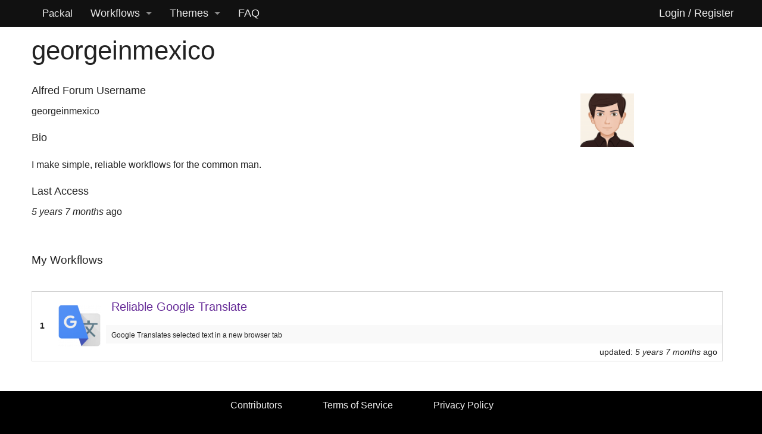

--- FILE ---
content_type: text/css
request_url: https://www.packal.org/sites/default/files/public/css/css_F6K2Y7AQNizYCnm27KG_ej8mtIXcSy4bTKMtksLnaHI.css
body_size: 1188
content:
.apachesolr_autocomplete{}.apachesolr_autocomplete.message{font-size:80%;color:#888;}.apachesolr_autocomplete.count{float:right;}div.apachesolr_autocomplete.suggestion{display:inline;float:left;}div.ac_results li{list-style:none;background-image:none !important;}
.ac_results{padding:0px;border:1px solid black;background-color:white;overflow:hidden;z-index:99999;}.ac_results ul{width:100%;list-style-position:outside;list-style:none;padding:0;margin:0;}.ac_results li{margin:0px;padding:2px 5px;cursor:default;display:block;font:menu;font-size:12px;line-height:16px;overflow:hidden;}.ac_loading{background:white;}.ac_odd{background-color:#eee;}.ac_over{background-color:#0A246A;color:white;}
#colorbox,#cboxOverlay,#cboxWrapper{position:absolute;top:0;left:0;z-index:9999;overflow:hidden;}#cboxOverlay{position:fixed;width:100%;height:100%;}#cboxMiddleLeft,#cboxBottomLeft{clear:left;}#cboxContent{position:relative;}#cboxLoadedContent{overflow:auto;-webkit-overflow-scrolling:touch;}#cboxTitle{margin:0;}#cboxLoadingOverlay,#cboxLoadingGraphic{position:absolute;top:0;left:0;width:100%;height:100%;}#cboxPrevious,#cboxNext,#cboxClose,#cboxSlideshow{border:0;padding:0;margin:0;overflow:visible;width:auto;background:none;cursor:pointer;}#cboxPrevious:active,#cboxNext:active,#cboxClose:active,#cboxSlideshow:active{outline:0;}.cboxPhoto{float:left;margin:auto;border:0;display:block;max-width:none;}.cboxIframe{width:100%;height:100%;display:block;border:0;}#colorbox,#cboxContent,#cboxLoadedContent{-moz-box-sizing:content-box;-webkit-box-sizing:content-box;box-sizing:content-box;}#cboxOverlay{background:#000;}#colorbox{outline:0;}#cboxWrapper{background:#fff;-moz-border-radius:5px;-webkit-border-radius:5px;border-radius:5px;}#cboxTopLeft{width:15px;height:15px;}#cboxTopCenter{height:15px;}#cboxTopRight{width:15px;height:15px;}#cboxBottomLeft{width:15px;height:10px;}#cboxBottomCenter{height:10px;}#cboxBottomRight{width:15px;height:10px;}#cboxMiddleLeft{width:15px;}#cboxMiddleRight{width:15px;}#cboxContent{background:#fff;overflow:hidden;}#cboxError{padding:50px;border:1px solid #ccc;}#cboxLoadedContent{margin-bottom:28px;}#cboxTitle{position:absolute;background:rgba(255,255,255,0.7);bottom:28px;left:0;color:#535353;width:100%;padding:4px 6px;-moz-box-sizing:border-box;-webkit-box-sizing:border-box;box-sizing:border-box;}#cboxCurrent{position:absolute;bottom:4px;left:60px;color:#949494;}.cboxSlideshow_on #cboxSlideshow{position:absolute;bottom:0px;right:30px;background:url(/sites/all/modules/colorbox/styles/default/images/controls.png) no-repeat -75px -50px;width:25px;height:25px;text-indent:-9999px;}.cboxSlideshow_on #cboxSlideshow:hover{background-position:-101px -50px;}.cboxSlideshow_off #cboxSlideshow{position:absolute;bottom:0px;right:30px;background:url(/sites/all/modules/colorbox/styles/default/images/controls.png) no-repeat -25px -50px;width:25px;height:25px;text-indent:-9999px;}.cboxSlideshow_off #cboxSlideshow:hover{background-position:-49px -50px;}#cboxPrevious{position:absolute;bottom:0;left:0;background:url(/sites/all/modules/colorbox/styles/default/images/controls.png) no-repeat -75px 0px;width:25px;height:25px;text-indent:-9999px;}#cboxPrevious:hover{background-position:-75px -25px;}#cboxNext{position:absolute;bottom:0;left:27px;background:url(/sites/all/modules/colorbox/styles/default/images/controls.png) no-repeat -50px 0px;width:25px;height:25px;text-indent:-9999px;}#cboxNext:hover{background-position:-50px -25px;}#cboxLoadingOverlay{background:#fff;}#cboxLoadingGraphic{background:url(/sites/all/modules/colorbox/styles/default/images/loading_animation.gif) no-repeat center center;}#cboxClose{position:absolute;bottom:0;right:0;background:url(/sites/all/modules/colorbox/styles/default/images/controls.png) no-repeat -25px 0px;width:25px;height:25px;text-indent:-9999px;}#cboxClose:hover{background-position:-25px -25px;}
.ctools-locked{color:red;border:1px solid red;padding:1em;}.ctools-owns-lock{background:#FFFFDD none repeat scroll 0 0;border:1px solid #F0C020;padding:1em;}a.ctools-ajaxing,input.ctools-ajaxing,button.ctools-ajaxing,select.ctools-ajaxing{padding-right:18px !important;background:url(/sites/all/modules/ctools/images/status-active.gif) right center no-repeat;}div.ctools-ajaxing{float:left;width:18px;background:url(/sites/all/modules/ctools/images/status-active.gif) center center no-repeat;}
div.panel-pane div.admin-links{font-size:xx-small;margin-right:1em;}div.panel-pane div.admin-links li a{color:#ccc;}div.panel-pane div.admin-links li{padding-bottom:2px;background:white;z-index:201;}div.panel-pane div.admin-links:hover a,div.panel-pane div.admin-links-hover a{color:#000;}div.panel-pane div.admin-links a:before{content:"[";}div.panel-pane div.admin-links a:after{content:"]";}div.panel-pane div.panel-hide{display:none;}div.panel-pane div.panel-hide-hover,div.panel-pane:hover div.panel-hide{display:block;position:absolute;z-index:200;margin-top:-1.5em;}div.panel-pane div.feed a{float:right;}
.panel-flexible .panel-separator{margin:0 0 1em 0;}
.panels-flexible-7 .panels-flexible-region{padding:0;}.panels-flexible-7 .panels-flexible-region-inside{padding-right:0.5em;padding-left:0.5em;}.panels-flexible-7 .panels-flexible-region-inside-first{padding-left:0;}.panels-flexible-7 .panels-flexible-region-inside-last{padding-right:0;}.panels-flexible-7 .panels-flexible-column{padding:0;}.panels-flexible-7 .panels-flexible-column-inside{padding-right:0.5em;padding-left:0.5em;}.panels-flexible-7 .panels-flexible-column-inside-first{padding-left:0;}.panels-flexible-7 .panels-flexible-column-inside-last{padding-right:0;}.panels-flexible-7 .panels-flexible-row{padding:0 0 0.5em 0;margin:0;}.panels-flexible-7 .panels-flexible-row-last{padding-bottom:0;}.panels-flexible-column-7-main{float:left;width:99.0000%;}.panels-flexible-7-inside{padding-right:0px;}.panels-flexible-7{width:auto;}.panels-flexible-column-7-3{float:left;width:63.4222%;}.panels-flexible-column-7-4{float:left;width:35.5778%;}.panels-flexible-row-7-2-inside{padding-right:0px;}.panels-flexible-region-7-upper_left{float:left;width:99.0000%;}.panels-flexible-row-7-5-inside{padding-right:0px;}.panels-flexible-region-7-upper_right{float:left;width:99.0000%;}.panels-flexible-row-7-6-inside{padding-right:0px;}.panels-flexible-region-7-center{float:left;width:99.0000%;}.panels-flexible-row-7-main-row-inside{padding-right:0px;}.panels-flexible-region-7-bottom{float:left;width:99.0000%;}.panels-flexible-row-7-1-inside{padding-right:0px;}


--- FILE ---
content_type: text/plain
request_url: https://www.google-analytics.com/j/collect?v=1&_v=j102&a=1682542191&t=pageview&_s=1&dl=https%3A%2F%2Fwww.packal.org%2Fusers%2Fgeorgeinmexico&ul=en-us%40posix&dt=georgeinmexico%20%7C%20Packal&sr=1280x720&vp=1280x720&_u=IEBAAAABAAAAACAAI~&jid=2010167014&gjid=125822250&cid=944462953.1769218233&tid=UA-44683387-1&_gid=1677757912.1769218233&_r=1&_slc=1&z=751763641
body_size: -449
content:
2,cG-VKHW512J47